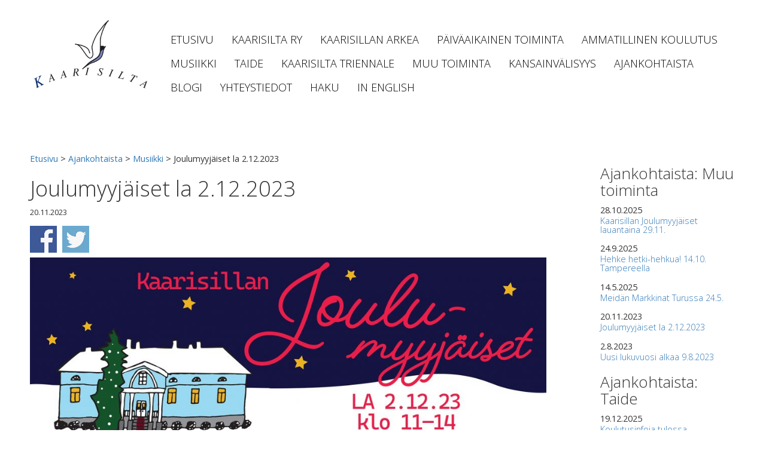

--- FILE ---
content_type: text/html; charset=UTF-8
request_url: https://www.kaarisilta.fi/joulumyyjaiset-la-2-12-2023/
body_size: 10607
content:
<!DOCTYPE html>
<html lang="fi">
<head>
<meta charset="UTF-8">
<meta name="viewport" content="width=device-width, initial-scale=1">
<meta name='robots' content='index, follow, max-image-preview:large, max-snippet:-1, max-video-preview:-1' />

	<!-- This site is optimized with the Yoast SEO plugin v17.9 - https://yoast.com/wordpress/plugins/seo/ -->
	<title>Joulumyyjäiset la 2.12.2023 - Kaarisilta ry toimintakeskus</title>
	<meta name="description" content="Kaarisillan perinteiset ja tunnelmalliset joulumyyjäiset sekä yhteislaulutilaisuudet on lauantaina 2.12. Villähteellä." />
	<link rel="canonical" href="https://www.kaarisilta.fi/joulumyyjaiset-la-2-12-2023/" />
	<meta property="og:locale" content="fi_FI" />
	<meta property="og:type" content="article" />
	<meta property="og:title" content="Joulumyyjäiset la 2.12.2023 - Kaarisilta ry toimintakeskus" />
	<meta property="og:description" content="Kaarisillan perinteiset ja tunnelmalliset joulumyyjäiset sekä yhteislaulutilaisuudet on lauantaina 2.12. Villähteellä." />
	<meta property="og:url" content="https://www.kaarisilta.fi/joulumyyjaiset-la-2-12-2023/" />
	<meta property="og:site_name" content="Kaarisilta ry toimintakeskus" />
	<meta property="article:published_time" content="2023-11-20T12:44:14+00:00" />
	<meta property="article:modified_time" content="2023-11-20T12:44:15+00:00" />
	<meta property="og:image" content="https://www.kaarisilta.fi/wp-content/uploads/2023/11/insta_23.jpg" />
	<meta property="og:image:width" content="1181" />
	<meta property="og:image:height" content="1181" />
	<meta property="og:image:type" content="image/jpeg" />
	<meta name="twitter:card" content="summary" />
	<meta name="twitter:label1" content="Kirjoittanut" />
	<meta name="twitter:data1" content="Mira Valkonen" />
	<meta name="twitter:label2" content="Arvioitu lukuaika" />
	<meta name="twitter:data2" content="1 minuutti" />
	<script type="application/ld+json" class="yoast-schema-graph">{"@context":"https://schema.org","@graph":[{"@type":"WebSite","@id":"https://www.kaarisilta.fi/#website","url":"https://www.kaarisilta.fi/","name":"Kaarisilta ry toimintakeskus","description":"","potentialAction":[{"@type":"SearchAction","target":{"@type":"EntryPoint","urlTemplate":"https://www.kaarisilta.fi/?s={search_term_string}"},"query-input":"required name=search_term_string"}],"inLanguage":"fi"},{"@type":"ImageObject","@id":"https://www.kaarisilta.fi/joulumyyjaiset-la-2-12-2023/#primaryimage","inLanguage":"fi","url":"https://www.kaarisilta.fi/wp-content/uploads/2023/11/insta_23.jpg","contentUrl":"https://www.kaarisilta.fi/wp-content/uploads/2023/11/insta_23.jpg","width":1181,"height":1181},{"@type":"WebPage","@id":"https://www.kaarisilta.fi/joulumyyjaiset-la-2-12-2023/#webpage","url":"https://www.kaarisilta.fi/joulumyyjaiset-la-2-12-2023/","name":"Joulumyyj\u00e4iset la 2.12.2023 - Kaarisilta ry toimintakeskus","isPartOf":{"@id":"https://www.kaarisilta.fi/#website"},"primaryImageOfPage":{"@id":"https://www.kaarisilta.fi/joulumyyjaiset-la-2-12-2023/#primaryimage"},"datePublished":"2023-11-20T12:44:14+00:00","dateModified":"2023-11-20T12:44:15+00:00","author":{"@id":"https://www.kaarisilta.fi/#/schema/person/70b65b4344d089e098d15976b7606621"},"description":"Kaarisillan perinteiset ja tunnelmalliset joulumyyj\u00e4iset sek\u00e4 yhteislaulutilaisuudet on lauantaina 2.12. Vill\u00e4hteell\u00e4.","breadcrumb":{"@id":"https://www.kaarisilta.fi/joulumyyjaiset-la-2-12-2023/#breadcrumb"},"inLanguage":"fi","potentialAction":[{"@type":"ReadAction","target":["https://www.kaarisilta.fi/joulumyyjaiset-la-2-12-2023/"]}]},{"@type":"BreadcrumbList","@id":"https://www.kaarisilta.fi/joulumyyjaiset-la-2-12-2023/#breadcrumb","itemListElement":[{"@type":"ListItem","position":1,"name":"Etusivu","item":"https://www.kaarisilta.fi/"},{"@type":"ListItem","position":2,"name":"Joulumyyj\u00e4iset la 2.12.2023"}]},{"@type":"Person","@id":"https://www.kaarisilta.fi/#/schema/person/70b65b4344d089e098d15976b7606621","name":"Mira Valkonen","image":{"@type":"ImageObject","@id":"https://www.kaarisilta.fi/#personlogo","inLanguage":"fi","url":"https://secure.gravatar.com/avatar/a774d5ee81a4b32d50c9a095e0c9d37a?s=96&d=mm&r=g","contentUrl":"https://secure.gravatar.com/avatar/a774d5ee81a4b32d50c9a095e0c9d37a?s=96&d=mm&r=g","caption":"Mira Valkonen"}}]}</script>
	<!-- / Yoast SEO plugin. -->


<link rel='dns-prefetch' href='//s.w.org' />
<link rel="alternate" type="application/rss+xml" title="Kaarisilta ry toimintakeskus &raquo; syöte" href="https://www.kaarisilta.fi/feed/" />
<link rel="alternate" type="application/rss+xml" title="Kaarisilta ry toimintakeskus &raquo; kommenttien syöte" href="https://www.kaarisilta.fi/comments/feed/" />
		<!-- This site uses the Google Analytics by MonsterInsights plugin v9.11.1 - Using Analytics tracking - https://www.monsterinsights.com/ -->
		<!-- Note: MonsterInsights is not currently configured on this site. The site owner needs to authenticate with Google Analytics in the MonsterInsights settings panel. -->
					<!-- No tracking code set -->
				<!-- / Google Analytics by MonsterInsights -->
		<script type="text/javascript">
window._wpemojiSettings = {"baseUrl":"https:\/\/s.w.org\/images\/core\/emoji\/13.1.0\/72x72\/","ext":".png","svgUrl":"https:\/\/s.w.org\/images\/core\/emoji\/13.1.0\/svg\/","svgExt":".svg","source":{"concatemoji":"https:\/\/www.kaarisilta.fi\/wp-includes\/js\/wp-emoji-release.min.js?ver=5.9.12"}};
/*! This file is auto-generated */
!function(e,a,t){var n,r,o,i=a.createElement("canvas"),p=i.getContext&&i.getContext("2d");function s(e,t){var a=String.fromCharCode;p.clearRect(0,0,i.width,i.height),p.fillText(a.apply(this,e),0,0);e=i.toDataURL();return p.clearRect(0,0,i.width,i.height),p.fillText(a.apply(this,t),0,0),e===i.toDataURL()}function c(e){var t=a.createElement("script");t.src=e,t.defer=t.type="text/javascript",a.getElementsByTagName("head")[0].appendChild(t)}for(o=Array("flag","emoji"),t.supports={everything:!0,everythingExceptFlag:!0},r=0;r<o.length;r++)t.supports[o[r]]=function(e){if(!p||!p.fillText)return!1;switch(p.textBaseline="top",p.font="600 32px Arial",e){case"flag":return s([127987,65039,8205,9895,65039],[127987,65039,8203,9895,65039])?!1:!s([55356,56826,55356,56819],[55356,56826,8203,55356,56819])&&!s([55356,57332,56128,56423,56128,56418,56128,56421,56128,56430,56128,56423,56128,56447],[55356,57332,8203,56128,56423,8203,56128,56418,8203,56128,56421,8203,56128,56430,8203,56128,56423,8203,56128,56447]);case"emoji":return!s([10084,65039,8205,55357,56613],[10084,65039,8203,55357,56613])}return!1}(o[r]),t.supports.everything=t.supports.everything&&t.supports[o[r]],"flag"!==o[r]&&(t.supports.everythingExceptFlag=t.supports.everythingExceptFlag&&t.supports[o[r]]);t.supports.everythingExceptFlag=t.supports.everythingExceptFlag&&!t.supports.flag,t.DOMReady=!1,t.readyCallback=function(){t.DOMReady=!0},t.supports.everything||(n=function(){t.readyCallback()},a.addEventListener?(a.addEventListener("DOMContentLoaded",n,!1),e.addEventListener("load",n,!1)):(e.attachEvent("onload",n),a.attachEvent("onreadystatechange",function(){"complete"===a.readyState&&t.readyCallback()})),(n=t.source||{}).concatemoji?c(n.concatemoji):n.wpemoji&&n.twemoji&&(c(n.twemoji),c(n.wpemoji)))}(window,document,window._wpemojiSettings);
</script>
<style type="text/css">
img.wp-smiley,
img.emoji {
	display: inline !important;
	border: none !important;
	box-shadow: none !important;
	height: 1em !important;
	width: 1em !important;
	margin: 0 0.07em !important;
	vertical-align: -0.1em !important;
	background: none !important;
	padding: 0 !important;
}
</style>
	<link rel='stylesheet' id='mediaelement-css'  href='https://www.kaarisilta.fi/wp-includes/js/mediaelement/mediaelementplayer-legacy.min.css?ver=4.2.16' type='text/css' media='all' />
<link rel='stylesheet' id='wp-mediaelement-css'  href='https://www.kaarisilta.fi/wp-includes/js/mediaelement/wp-mediaelement.min.css?ver=5.9.12' type='text/css' media='all' />
<link rel='stylesheet' id='wp-block-library-css'  href='https://www.kaarisilta.fi/wp-includes/css/dist/block-library/style.min.css?ver=5.9.12' type='text/css' media='all' />
<style id='global-styles-inline-css' type='text/css'>
body{--wp--preset--color--black: #000000;--wp--preset--color--cyan-bluish-gray: #abb8c3;--wp--preset--color--white: #ffffff;--wp--preset--color--pale-pink: #f78da7;--wp--preset--color--vivid-red: #cf2e2e;--wp--preset--color--luminous-vivid-orange: #ff6900;--wp--preset--color--luminous-vivid-amber: #fcb900;--wp--preset--color--light-green-cyan: #7bdcb5;--wp--preset--color--vivid-green-cyan: #00d084;--wp--preset--color--pale-cyan-blue: #8ed1fc;--wp--preset--color--vivid-cyan-blue: #0693e3;--wp--preset--color--vivid-purple: #9b51e0;--wp--preset--gradient--vivid-cyan-blue-to-vivid-purple: linear-gradient(135deg,rgba(6,147,227,1) 0%,rgb(155,81,224) 100%);--wp--preset--gradient--light-green-cyan-to-vivid-green-cyan: linear-gradient(135deg,rgb(122,220,180) 0%,rgb(0,208,130) 100%);--wp--preset--gradient--luminous-vivid-amber-to-luminous-vivid-orange: linear-gradient(135deg,rgba(252,185,0,1) 0%,rgba(255,105,0,1) 100%);--wp--preset--gradient--luminous-vivid-orange-to-vivid-red: linear-gradient(135deg,rgba(255,105,0,1) 0%,rgb(207,46,46) 100%);--wp--preset--gradient--very-light-gray-to-cyan-bluish-gray: linear-gradient(135deg,rgb(238,238,238) 0%,rgb(169,184,195) 100%);--wp--preset--gradient--cool-to-warm-spectrum: linear-gradient(135deg,rgb(74,234,220) 0%,rgb(151,120,209) 20%,rgb(207,42,186) 40%,rgb(238,44,130) 60%,rgb(251,105,98) 80%,rgb(254,248,76) 100%);--wp--preset--gradient--blush-light-purple: linear-gradient(135deg,rgb(255,206,236) 0%,rgb(152,150,240) 100%);--wp--preset--gradient--blush-bordeaux: linear-gradient(135deg,rgb(254,205,165) 0%,rgb(254,45,45) 50%,rgb(107,0,62) 100%);--wp--preset--gradient--luminous-dusk: linear-gradient(135deg,rgb(255,203,112) 0%,rgb(199,81,192) 50%,rgb(65,88,208) 100%);--wp--preset--gradient--pale-ocean: linear-gradient(135deg,rgb(255,245,203) 0%,rgb(182,227,212) 50%,rgb(51,167,181) 100%);--wp--preset--gradient--electric-grass: linear-gradient(135deg,rgb(202,248,128) 0%,rgb(113,206,126) 100%);--wp--preset--gradient--midnight: linear-gradient(135deg,rgb(2,3,129) 0%,rgb(40,116,252) 100%);--wp--preset--duotone--dark-grayscale: url('#wp-duotone-dark-grayscale');--wp--preset--duotone--grayscale: url('#wp-duotone-grayscale');--wp--preset--duotone--purple-yellow: url('#wp-duotone-purple-yellow');--wp--preset--duotone--blue-red: url('#wp-duotone-blue-red');--wp--preset--duotone--midnight: url('#wp-duotone-midnight');--wp--preset--duotone--magenta-yellow: url('#wp-duotone-magenta-yellow');--wp--preset--duotone--purple-green: url('#wp-duotone-purple-green');--wp--preset--duotone--blue-orange: url('#wp-duotone-blue-orange');--wp--preset--font-size--small: 13px;--wp--preset--font-size--medium: 20px;--wp--preset--font-size--large: 36px;--wp--preset--font-size--x-large: 42px;}.has-black-color{color: var(--wp--preset--color--black) !important;}.has-cyan-bluish-gray-color{color: var(--wp--preset--color--cyan-bluish-gray) !important;}.has-white-color{color: var(--wp--preset--color--white) !important;}.has-pale-pink-color{color: var(--wp--preset--color--pale-pink) !important;}.has-vivid-red-color{color: var(--wp--preset--color--vivid-red) !important;}.has-luminous-vivid-orange-color{color: var(--wp--preset--color--luminous-vivid-orange) !important;}.has-luminous-vivid-amber-color{color: var(--wp--preset--color--luminous-vivid-amber) !important;}.has-light-green-cyan-color{color: var(--wp--preset--color--light-green-cyan) !important;}.has-vivid-green-cyan-color{color: var(--wp--preset--color--vivid-green-cyan) !important;}.has-pale-cyan-blue-color{color: var(--wp--preset--color--pale-cyan-blue) !important;}.has-vivid-cyan-blue-color{color: var(--wp--preset--color--vivid-cyan-blue) !important;}.has-vivid-purple-color{color: var(--wp--preset--color--vivid-purple) !important;}.has-black-background-color{background-color: var(--wp--preset--color--black) !important;}.has-cyan-bluish-gray-background-color{background-color: var(--wp--preset--color--cyan-bluish-gray) !important;}.has-white-background-color{background-color: var(--wp--preset--color--white) !important;}.has-pale-pink-background-color{background-color: var(--wp--preset--color--pale-pink) !important;}.has-vivid-red-background-color{background-color: var(--wp--preset--color--vivid-red) !important;}.has-luminous-vivid-orange-background-color{background-color: var(--wp--preset--color--luminous-vivid-orange) !important;}.has-luminous-vivid-amber-background-color{background-color: var(--wp--preset--color--luminous-vivid-amber) !important;}.has-light-green-cyan-background-color{background-color: var(--wp--preset--color--light-green-cyan) !important;}.has-vivid-green-cyan-background-color{background-color: var(--wp--preset--color--vivid-green-cyan) !important;}.has-pale-cyan-blue-background-color{background-color: var(--wp--preset--color--pale-cyan-blue) !important;}.has-vivid-cyan-blue-background-color{background-color: var(--wp--preset--color--vivid-cyan-blue) !important;}.has-vivid-purple-background-color{background-color: var(--wp--preset--color--vivid-purple) !important;}.has-black-border-color{border-color: var(--wp--preset--color--black) !important;}.has-cyan-bluish-gray-border-color{border-color: var(--wp--preset--color--cyan-bluish-gray) !important;}.has-white-border-color{border-color: var(--wp--preset--color--white) !important;}.has-pale-pink-border-color{border-color: var(--wp--preset--color--pale-pink) !important;}.has-vivid-red-border-color{border-color: var(--wp--preset--color--vivid-red) !important;}.has-luminous-vivid-orange-border-color{border-color: var(--wp--preset--color--luminous-vivid-orange) !important;}.has-luminous-vivid-amber-border-color{border-color: var(--wp--preset--color--luminous-vivid-amber) !important;}.has-light-green-cyan-border-color{border-color: var(--wp--preset--color--light-green-cyan) !important;}.has-vivid-green-cyan-border-color{border-color: var(--wp--preset--color--vivid-green-cyan) !important;}.has-pale-cyan-blue-border-color{border-color: var(--wp--preset--color--pale-cyan-blue) !important;}.has-vivid-cyan-blue-border-color{border-color: var(--wp--preset--color--vivid-cyan-blue) !important;}.has-vivid-purple-border-color{border-color: var(--wp--preset--color--vivid-purple) !important;}.has-vivid-cyan-blue-to-vivid-purple-gradient-background{background: var(--wp--preset--gradient--vivid-cyan-blue-to-vivid-purple) !important;}.has-light-green-cyan-to-vivid-green-cyan-gradient-background{background: var(--wp--preset--gradient--light-green-cyan-to-vivid-green-cyan) !important;}.has-luminous-vivid-amber-to-luminous-vivid-orange-gradient-background{background: var(--wp--preset--gradient--luminous-vivid-amber-to-luminous-vivid-orange) !important;}.has-luminous-vivid-orange-to-vivid-red-gradient-background{background: var(--wp--preset--gradient--luminous-vivid-orange-to-vivid-red) !important;}.has-very-light-gray-to-cyan-bluish-gray-gradient-background{background: var(--wp--preset--gradient--very-light-gray-to-cyan-bluish-gray) !important;}.has-cool-to-warm-spectrum-gradient-background{background: var(--wp--preset--gradient--cool-to-warm-spectrum) !important;}.has-blush-light-purple-gradient-background{background: var(--wp--preset--gradient--blush-light-purple) !important;}.has-blush-bordeaux-gradient-background{background: var(--wp--preset--gradient--blush-bordeaux) !important;}.has-luminous-dusk-gradient-background{background: var(--wp--preset--gradient--luminous-dusk) !important;}.has-pale-ocean-gradient-background{background: var(--wp--preset--gradient--pale-ocean) !important;}.has-electric-grass-gradient-background{background: var(--wp--preset--gradient--electric-grass) !important;}.has-midnight-gradient-background{background: var(--wp--preset--gradient--midnight) !important;}.has-small-font-size{font-size: var(--wp--preset--font-size--small) !important;}.has-medium-font-size{font-size: var(--wp--preset--font-size--medium) !important;}.has-large-font-size{font-size: var(--wp--preset--font-size--large) !important;}.has-x-large-font-size{font-size: var(--wp--preset--font-size--x-large) !important;}
</style>
<link rel='stylesheet' id='widgetopts-styles-css'  href='https://www.kaarisilta.fi/wp-content/plugins/widget-options/assets/css/widget-options.css' type='text/css' media='all' />
<link rel='stylesheet' id='kaarisilta-bs-css'  href='https://www.kaarisilta.fi/wp-content/themes/kaarisilta/css/bs/css/bootstrap.min.css?ver=1.9' type='text/css' media='all' />
<link rel='stylesheet' id='kaarisilta-css-css'  href='https://www.kaarisilta.fi/wp-content/themes/kaarisilta/css/site.css?ver=1.9' type='text/css' media='all' />
<link rel='stylesheet' id='wp-social-sharing-css'  href='https://www.kaarisilta.fi/wp-content/plugins/wp-social-sharing/static/socialshare.css?ver=1.6' type='text/css' media='all' />
<script type='text/javascript' src='https://www.kaarisilta.fi/wp-includes/js/jquery/jquery.min.js?ver=3.6.0' id='jquery-core-js'></script>
<script type='text/javascript' src='https://www.kaarisilta.fi/wp-includes/js/jquery/jquery-migrate.min.js?ver=3.3.2' id='jquery-migrate-js'></script>
<link rel="https://api.w.org/" href="https://www.kaarisilta.fi/wp-json/" /><link rel="alternate" type="application/json" href="https://www.kaarisilta.fi/wp-json/wp/v2/posts/4165" /><link rel="EditURI" type="application/rsd+xml" title="RSD" href="https://www.kaarisilta.fi/xmlrpc.php?rsd" />
<link rel="wlwmanifest" type="application/wlwmanifest+xml" href="https://www.kaarisilta.fi/wp-includes/wlwmanifest.xml" /> 

<link rel='shortlink' href='https://www.kaarisilta.fi/?p=4165' />
<link rel="alternate" type="application/json+oembed" href="https://www.kaarisilta.fi/wp-json/oembed/1.0/embed?url=https%3A%2F%2Fwww.kaarisilta.fi%2Fjoulumyyjaiset-la-2-12-2023%2F" />
<link rel="alternate" type="text/xml+oembed" href="https://www.kaarisilta.fi/wp-json/oembed/1.0/embed?url=https%3A%2F%2Fwww.kaarisilta.fi%2Fjoulumyyjaiset-la-2-12-2023%2F&#038;format=xml" />
		<style type="text/css" id="wp-custom-css">
			#gform_6 .gfield_label {
	text-transform: uppercase;
}
#gform_6 .gsection_title {
	text-transform: uppercase;
}
#gform_submit_button_6 {
	padding: .5em;
	font-size: 1.5rem;
}
#gform_6 .gform_fileupload_rules {
	display: none;
}

#gform_7 .gfield_label {
	text-transform: uppercase;
}
#gform_7 .gsection_title {
	text-transform: uppercase;
}
#gform_submit_button_7 {
	padding: .5em;
	font-size: 1.5rem;
}
#gform_7 .gform_fileupload_rules {
	display: none;
}
.page-id-3568 .gform_required_legend {
	display: none;
}		</style>
		<link href="https://fonts.googleapis.com/css?family=Open+Sans:300,400,700,800" rel="stylesheet">
<link href="https://maxcdn.bootstrapcdn.com/font-awesome/4.7.0/css/font-awesome.min.css" rel="stylesheet" integrity="sha384-wvfXpqpZZVQGK6TAh5PVlGOfQNHSoD2xbE+QkPxCAFlNEevoEH3Sl0sibVcOQVnN" crossorigin="anonymous">
<style>
   
   
</style>
	
	<!-- Facebook Pixel Code -->
<script>
!function(f,b,e,v,n,t,s)
{if(f.fbq)return;n=f.fbq=function(){n.callMethod?
n.callMethod.apply(n,arguments):n.queue.push(arguments)};
if(!f._fbq)f._fbq=n;n.push=n;n.loaded=!0;n.version='2.0';
n.queue=[];t=b.createElement(e);t.async=!0;
t.src=v;s=b.getElementsByTagName(e)[0];
s.parentNode.insertBefore(t,s)}(window,document,'script',
'https://connect.facebook.net/en_US/fbevents.js');
 fbq('init', '880763949900231'); 
fbq('track', 'PageView');
</script>
<noscript>
 <img height="1" width="1" 
src="https://www.facebook.com/tr?id=880763949900231&ev=PageView
&noscript=1"/>
</noscript>
<!-- End Facebook Pixel Code -->
</head>
 
<body data-rsssl=1 class="post-template-default single single-post postid-4165 single-format-standard group-blog">
<div id="page" class="site">
	<a class="skip-link sr-only" href="#content">Siirry sisältöön</a>

	<header id="masthead" class="site-header" role="banner">
		<div id="setup">
			<div id="logo">
				<a href="https://www.kaarisilta.fi"><img src="https://www.kaarisilta.fi/wp-content/themes/kaarisilta/img/Kaarisilta_logo.png" alt=""></a>
			</div>

			<div id="main-navi">
				<nav id="site-navigation" class="main-navigation" role="navigation">
					 <a id="mobile-nav-toggle" class="visible-xs-block btn btn-default" href="#primary-menu" onclick="jQuery('.menu-paavalikko-container').slideToggle(); return false;">&#9776;  Valikon avaus</a>
					 
					<div class="menu-paavalikko-container"><ul id="primary-menu" class="nav"><li id="menu-item-56" class="menu-item menu-item-type-post_type menu-item-object-page menu-item-home menu-item-56"><a href="https://www.kaarisilta.fi/">Etusivu</a></li>
<li id="menu-item-30" class="menu-item menu-item-type-post_type menu-item-object-page menu-item-has-children menu-item-30"><a href="https://www.kaarisilta.fi/kaarisilta-ry/">Kaarisilta Ry</a>
<ul class="sub-menu">
	<li id="menu-item-4698" class="menu-item menu-item-type-post_type menu-item-object-page menu-item-4698"><a href="https://www.kaarisilta.fi/kaarisilta-ry/kaarisilta-yhdistys/">Liity jäseneksi</a></li>
	<li id="menu-item-4314" class="menu-item menu-item-type-post_type menu-item-object-page menu-item-4314"><a href="https://www.kaarisilta.fi/kaarisilta-ry/laskutusosoite/">Laskutusosoite</a></li>
</ul>
</li>
<li id="menu-item-3229" class="menu-item menu-item-type-post_type menu-item-object-page menu-item-has-children menu-item-3229"><a href="https://www.kaarisilta.fi/kaarisillan-arkea/">Kaarisillan arkea</a>
<ul class="sub-menu">
	<li id="menu-item-4642" class="menu-item menu-item-type-post_type menu-item-object-page menu-item-4642"><a href="https://www.kaarisilta.fi/kaarisillan-arkea/ruokalistat-2025/">Ruokailu Kaarisillassa</a></li>
</ul>
</li>
<li id="menu-item-634" class="menu-item menu-item-type-post_type menu-item-object-page menu-item-has-children menu-item-634"><a href="https://www.kaarisilta.fi/paivaaikainen-toiminta/">Päiväaikainen toiminta</a>
<ul class="sub-menu">
	<li id="menu-item-209" class="menu-item menu-item-type-post_type menu-item-object-page menu-item-209"><a href="https://www.kaarisilta.fi/paivaaikainen-toiminta/liikunta/">Liikunta</a></li>
	<li id="menu-item-211" class="menu-item menu-item-type-post_type menu-item-object-page menu-item-211"><a href="https://www.kaarisilta.fi/paivaaikainen-toiminta/musiikkitoiminta/">Musiikkitoiminta</a></li>
	<li id="menu-item-517" class="menu-item menu-item-type-post_type menu-item-object-page menu-item-517"><a href="https://www.kaarisilta.fi/paivaaikainen-toiminta/taidekasityo/">Taidekäsityö</a></li>
	<li id="menu-item-210" class="menu-item menu-item-type-post_type menu-item-object-page menu-item-210"><a href="https://www.kaarisilta.fi/paivaaikainen-toiminta/keramiikka/">Keramiikka</a></li>
	<li id="menu-item-524" class="menu-item menu-item-type-post_type menu-item-object-page menu-item-524"><a href="https://www.kaarisilta.fi/paivaaikainen-toiminta/kuvataide/">Kuvataide</a></li>
	<li id="menu-item-4925" class="menu-item menu-item-type-post_type menu-item-object-page menu-item-4925"><a href="https://www.kaarisilta.fi/paivaaikainen-toiminta/toimintavuosi-2025-2026/">Toimintavuosi 2025-2026</a></li>
	<li id="menu-item-4663" class="menu-item menu-item-type-post_type menu-item-object-page menu-item-4663"><a href="https://www.kaarisilta.fi/omavalvontasuunnitelma/">Omavalvontasuunnitelma</a></li>
</ul>
</li>
<li id="menu-item-632" class="menu-item menu-item-type-post_type menu-item-object-page menu-item-has-children menu-item-632"><a href="https://www.kaarisilta.fi/ammatillinen-koulutus/">Ammatillinen koulutus</a>
<ul class="sub-menu">
	<li id="menu-item-3697" class="menu-item menu-item-type-post_type menu-item-object-page menu-item-3697"><a href="https://www.kaarisilta.fi/ammatillinen-koulutus/media-alan-ja-kuvallisen-ilmaisun-perustutkinto-180-osp/">Media-alan ja kuvallisen ilmaisun perustutkinto, 180 osp</a></li>
	<li id="menu-item-3689" class="menu-item menu-item-type-post_type menu-item-object-page menu-item-3689"><a href="https://www.kaarisilta.fi/ammatillinen-koulutus/musiikkialan-perustutkinto-180-osp-muusikko/">Musiikkialan perustutkinto 180 osp</a></li>
	<li id="menu-item-4062" class="menu-item menu-item-type-post_type menu-item-object-page menu-item-4062"><a href="https://www.kaarisilta.fi/ammatillinen-koulutus/tutkintokoulutukseen-valmentava-koulutus/">Tutkintokoulutukseen valmentava koulutus (TUVA)</a></li>
	<li id="menu-item-3705" class="menu-item menu-item-type-post_type menu-item-object-page menu-item-3705"><a href="https://www.kaarisilta.fi/ammatillinen-koulutus/tyohon-ja-itsenaiseen-elamaan-valmentava-koulutus-telma/">Työhön ja itsenäiseen elämään valmentava koulutus (TELMA)</a></li>
	<li id="menu-item-647" class="menu-item menu-item-type-post_type menu-item-object-page menu-item-647"><a href="https://www.kaarisilta.fi/ammatillinen-koulutus/toteutussuunnitelmat/">Toteutussuunnitelmat</a></li>
	<li id="menu-item-654" class="menu-item menu-item-type-post_type menu-item-object-page menu-item-654"><a href="https://www.kaarisilta.fi/ammatillinen-koulutus/koulutukseentutustuminen/">Koulutukseen tutustuminen</a></li>
	<li id="menu-item-4924" class="menu-item menu-item-type-post_type menu-item-object-page menu-item-4924"><a href="https://www.kaarisilta.fi/ammatillinen-koulutus/lukuvuosi-2025-2026/">Lukuvuosi 2025-2026</a></li>
</ul>
</li>
<li id="menu-item-2203" class="menu-item menu-item-type-post_type menu-item-object-page menu-item-has-children menu-item-2203"><a href="https://www.kaarisilta.fi/musiikki/">Musiikki</a>
<ul class="sub-menu">
	<li id="menu-item-2204" class="menu-item menu-item-type-post_type menu-item-object-page menu-item-2204"><a href="https://www.kaarisilta.fi/musiikki/konsertit/">Konsertit</a></li>
	<li id="menu-item-2206" class="menu-item menu-item-type-post_type menu-item-object-page menu-item-2206"><a href="https://www.kaarisilta.fi/musiikki/levytykset/">Levytykset</a></li>
	<li id="menu-item-2205" class="menu-item menu-item-type-post_type menu-item-object-page menu-item-2205"><a href="https://www.kaarisilta.fi/musiikki/laulu-ja-naytelmatoiminta/">Laulu- ja näytelmätoiminta</a></li>
</ul>
</li>
<li id="menu-item-35" class="menu-item menu-item-type-post_type menu-item-object-page menu-item-35"><a href="https://www.kaarisilta.fi/taide/">Taide</a></li>
<li id="menu-item-1793" class="menu-item menu-item-type-post_type menu-item-object-page menu-item-has-children menu-item-1793"><a href="https://www.kaarisilta.fi/kaarisilta-triennale/">Kaarisilta Triennale</a>
<ul class="sub-menu">
	<li id="menu-item-5080" class="menu-item menu-item-type-post_type menu-item-object-page menu-item-has-children menu-item-5080"><a href="https://www.kaarisilta.fi/kaarisilta-triennale-2026/">Kaarisilta Triennale 2026</a>
	<ul class="sub-menu">
		<li id="menu-item-5077" class="menu-item menu-item-type-post_type menu-item-object-page menu-item-5077"><a href="https://www.kaarisilta.fi/taiteilijahaku/">Taiteilijahaku</a></li>
	</ul>
</li>
	<li id="menu-item-5094" class="menu-item menu-item-type-post_type menu-item-object-page menu-item-has-children menu-item-5094"><a href="https://www.kaarisilta.fi/kaarisilta-triennale/kaarisilta-triennale-2026-in-english/">Kaarisilta Triennale 2026 in English</a>
	<ul class="sub-menu">
		<li id="menu-item-5106" class="menu-item menu-item-type-post_type menu-item-object-page menu-item-5106"><a href="https://www.kaarisilta.fi/open-call-for-artists/">Open Call for Artists</a></li>
	</ul>
</li>
	<li id="menu-item-3456" class="menu-item menu-item-type-post_type menu-item-object-page menu-item-has-children menu-item-3456"><a href="https://www.kaarisilta.fi/kaarisilta-triennale/kaarisilta-biennale-2023/">Kaarisilta Biennale 2023</a>
	<ul class="sub-menu">
		<li id="menu-item-3857" class="menu-item menu-item-type-post_type menu-item-object-page menu-item-3857"><a href="https://www.kaarisilta.fi/kaarisilta-triennale/kaarisilta-biennale-2023/info-2023/">Info 2023</a></li>
		<li id="menu-item-4053" class="menu-item menu-item-type-post_type menu-item-object-post menu-item-4053"><a href="https://www.kaarisilta.fi/kaarisilta-biennale-palkinto-2023/">Kaarisilta Biennale -palkinto 2023</a></li>
		<li id="menu-item-3903" class="menu-item menu-item-type-post_type menu-item-object-page menu-item-3903"><a href="https://www.kaarisilta.fi/musiikkiesitykset/">Musiikkiesitykset</a></li>
		<li id="menu-item-4034" class="menu-item menu-item-type-post_type menu-item-object-page menu-item-4034"><a href="https://www.kaarisilta.fi/kaarisilta-triennale/kaarisilta-biennale-2023/taiteilijat-artists-2023/">Taiteilijat / Artists 2023</a></li>
		<li id="menu-item-3994" class="menu-item menu-item-type-post_type menu-item-object-page menu-item-3994"><a href="https://www.kaarisilta.fi/kaarisilta-triennale/kaarisilta-biennale-2023/rakkauden-kyyhkyt-yhteisteos/">Rakkauden kyyhkyt – yhteisteos</a></li>
		<li id="menu-item-3920" class="menu-item menu-item-type-post_type menu-item-object-page menu-item-3920"><a href="https://www.kaarisilta.fi/kaarisilta-triennale/kaarisilta-biennale-2023/lehdistotiedote-2023/">Lehdistötiedote 2023</a></li>
	</ul>
</li>
	<li id="menu-item-3463" class="menu-item menu-item-type-post_type menu-item-object-page menu-item-3463"><a href="https://www.kaarisilta.fi/kaarisilta-triennale/kaarisilta-biennale-2023-in-english/">Kaarisilta Biennale 2023 in English</a></li>
	<li id="menu-item-2620" class="menu-item menu-item-type-post_type menu-item-object-page menu-item-has-children menu-item-2620"><a href="https://www.kaarisilta.fi/kaarisilta-triennale/kaarisilta-biennale-2021/">Kaarisilta Biennale 2021</a>
	<ul class="sub-menu">
		<li id="menu-item-3486" class="menu-item menu-item-type-post_type menu-item-object-page menu-item-3486"><a href="https://www.kaarisilta.fi/kaarisilta-triennale/kaarisilta-biennale-2021/nayttelykuvia-exhibition-photos/">Näyttelykuvia/Exhibition Photos 2021</a></li>
		<li id="menu-item-2696" class="menu-item menu-item-type-post_type menu-item-object-page menu-item-2696"><a href="https://www.kaarisilta.fi/kaarisilta-triennale/kaarisilta-biennale-2021/taiteilijat-2021/">Taiteilijat 2021</a></li>
		<li id="menu-item-3666" class="menu-item menu-item-type-post_type menu-item-object-page menu-item-3666"><a href="https://www.kaarisilta.fi/kaarisilta-biennale-palkinto-2021/">Kaarisilta Biennale -palkinto 2021</a></li>
		<li id="menu-item-2826" class="menu-item menu-item-type-post_type menu-item-object-page menu-item-2826"><a href="https://www.kaarisilta.fi/kaarisilta-triennale/kaarisilta-biennale-2021/info/">Info</a></li>
		<li id="menu-item-2657" class="menu-item menu-item-type-post_type menu-item-object-page menu-item-2657"><a href="https://www.kaarisilta.fi/lehdistotiedote-2021/">Lehdistötiedote 2021</a></li>
	</ul>
</li>
	<li id="menu-item-2391" class="menu-item menu-item-type-post_type menu-item-object-page menu-item-2391"><a href="https://www.kaarisilta.fi/kaarisilta-biennale-goes-green-in-2021/">Kaarisilta Biennale Goes Green 2021 – English</a></li>
	<li id="menu-item-1794" class="menu-item menu-item-type-post_type menu-item-object-page menu-item-has-children menu-item-1794"><a href="https://www.kaarisilta.fi/kaarisilta-triennale/kaarisilta-biennale-2019/">Kaarisilta Biennale 2019</a>
	<ul class="sub-menu">
		<li id="menu-item-1795" class="menu-item menu-item-type-post_type menu-item-object-page menu-item-1795"><a href="https://www.kaarisilta.fi/kaarisilta-triennale/kaarisilta-biennale-2019/kaarisilta-biennale-in-english/">Kaarisilta Biennale 2019 in English</a></li>
		<li id="menu-item-1796" class="menu-item menu-item-type-post_type menu-item-object-page menu-item-1796"><a href="https://www.kaarisilta.fi/kaarisilta-triennale/kaarisilta-biennale-2019/lehdistotiedote-kaarisilta-biennale-2019/">Lehdistötiedote Kaarisilta Biennale 2019</a></li>
	</ul>
</li>
	<li id="menu-item-1800" class="menu-item menu-item-type-post_type menu-item-object-page menu-item-1800"><a href="https://www.kaarisilta.fi/kaarisilta-triennale/kaarisilta-biennale-2017/">Kaarisilta Biennale 2017</a></li>
	<li id="menu-item-1799" class="menu-item menu-item-type-post_type menu-item-object-page menu-item-1799"><a href="https://www.kaarisilta.fi/kaarisilta-triennale/kaarisilta-biennale-2015/">Kaarisilta Biennale 2015</a></li>
	<li id="menu-item-1798" class="menu-item menu-item-type-post_type menu-item-object-page menu-item-1798"><a href="https://www.kaarisilta.fi/kaarisilta-triennale/kaarisilta-biennale-2013/">Kaarisilta Biennale 2013</a></li>
</ul>
</li>
<li id="menu-item-33" class="menu-item menu-item-type-post_type menu-item-object-page menu-item-has-children menu-item-33"><a href="https://www.kaarisilta.fi/muu-toiminta/">Muu toiminta</a>
<ul class="sub-menu">
	<li id="menu-item-720" class="menu-item menu-item-type-post_type menu-item-object-page menu-item-720"><a href="https://www.kaarisilta.fi/muu-toiminta/projektit_hankkeet/">Projektit ja hankkeet</a></li>
</ul>
</li>
<li id="menu-item-108" class="menu-item menu-item-type-post_type menu-item-object-page menu-item-108"><a href="https://www.kaarisilta.fi/kansainvalisyys/">Kansainvälisyys</a></li>
<li id="menu-item-1423" class="menu-item menu-item-type-taxonomy menu-item-object-category current-post-ancestor current-menu-parent current-post-parent menu-item-1423"><a href="https://www.kaarisilta.fi/kategoria/ajankohtaista/">Ajankohtaista</a></li>
<li id="menu-item-1425" class="menu-item menu-item-type-taxonomy menu-item-object-category menu-item-1425"><a href="https://www.kaarisilta.fi/kategoria/blogi/">Blogi</a></li>
<li id="menu-item-36" class="menu-item menu-item-type-post_type menu-item-object-page menu-item-36"><a href="https://www.kaarisilta.fi/yhteystiedot/">Yhteystiedot</a></li>
<li id="menu-item-882" class="menu-item menu-item-type-custom menu-item-object-custom menu-item-882"><a href="https://www.kaarisilta.fi/haku">Haku</a></li>
<li id="menu-item-4751" class="menu-item menu-item-type-post_type menu-item-object-page menu-item-4751"><a href="https://www.kaarisilta.fi/in-english-2/">In English</a></li>
</ul></div>				</nav><!-- #site-navigation -->
			</div>
		</div>
		
	</header><!-- #masthead -->

	<div id="content" class="site-content">
<div class="container-none" id="page-setup">
	
	<div class="row">
		<div class="col-sm-9">
		
			<div id="primary-content" class="post content-area">
				<main id="main" class="site-main" role="main">
			
			<div class="breadcrumbs" typeof="BreadcrumbList" vocab="https://schema.org/">
    <!-- Breadcrumb NavXT 7.0.2 -->
<span property="itemListElement" typeof="ListItem"><a property="item" typeof="WebPage" title="Siirry kohtaan Kaarisilta ry toimintakeskus." href="https://www.kaarisilta.fi" class="home"><span property="name">Etusivu</span></a><meta property="position" content="1"></span> &gt; <span property="itemListElement" typeof="ListItem"><a property="item" typeof="WebPage" title="Siirry Ajankohtaista kategoria-arkistoon." href="https://www.kaarisilta.fi/kategoria/ajankohtaista/" class="taxonomy category"><span property="name">Ajankohtaista</span></a><meta property="position" content="2"></span> &gt; <span property="itemListElement" typeof="ListItem"><a property="item" typeof="WebPage" title="Siirry Musiikki kategoria-arkistoon." href="https://www.kaarisilta.fi/kategoria/ajankohtaista/ajankohtaista-musiikki/" class="taxonomy category"><span property="name">Musiikki</span></a><meta property="position" content="3"></span> &gt; <span property="itemListElement" typeof="ListItem"><span property="name">Joulumyyjäiset la 2.12.2023</span><meta property="position" content="4"></span></div>
			
				
<article id="post-4165" class="post-4165 post type-post status-publish format-standard has-post-thumbnail hentry category-ajankohtaista category-ajankohtaista-musiikki category-ajankohtaista-muu-toiminta category-ajankohtaista-taide">
	<header class="entry-header">
		<h1 class="entry-title">Joulumyyjäiset la 2.12.2023</h1>		<div class="entry-meta">
			20.11.2023<span class="posted-on"></span>		</div><!-- .entry-meta -->
			</header><!-- .entry-header -->

	<div class="entry-content">
				<div class="social-sharing ss-social-sharing">
				        <a onclick="return ss_plugin_loadpopup_js(this);" rel="external nofollow" class="ss-button-facebook" href="http://www.facebook.com/sharer/sharer.php?u=https%3A%2F%2Fwww.kaarisilta.fi%2Fjoulumyyjaiset-la-2-12-2023%2F" target="_blank" >Share on Facebook</a><a onclick="return ss_plugin_loadpopup_js(this);" rel="external nofollow" class="ss-button-twitter" href="http://twitter.com/intent/tweet/?text=Joulumyyj%C3%A4iset+la+2.12.2023&url=https%3A%2F%2Fwww.kaarisilta.fi%2Fjoulumyyjaiset-la-2-12-2023%2F" target="_blank">Share on Twitter</a>	        	    </div>
	    
<figure class="wp-block-image size-large"><img width="1024" height="380" src="https://www.kaarisilta.fi/wp-content/uploads/2023/11/fb_23-1024x380.jpg" alt="" class="wp-image-4166" srcset="https://www.kaarisilta.fi/wp-content/uploads/2023/11/fb_23-1024x380.jpg 1024w, https://www.kaarisilta.fi/wp-content/uploads/2023/11/fb_23-900x334.jpg 900w, https://www.kaarisilta.fi/wp-content/uploads/2023/11/fb_23-768x285.jpg 768w, https://www.kaarisilta.fi/wp-content/uploads/2023/11/fb_23-1536x569.jpg 1536w, https://www.kaarisilta.fi/wp-content/uploads/2023/11/fb_23.jpg 1969w" sizes="(max-width: 1024px) 100vw, 1024px" /></figure>



<p>Kaarisilta pitää joulumyyjäiset Villähteellä Kaarisillan Taide- ja toimintakeskuksessa Erstan kartanolla ja Engel Makasiinilla lauantaina 2.12. klo 11–14.</p>



<p>Joulumyyjäisistä löydät käsitöitä, keramiikkaa, leivonnaisia sekä taidetta. Kartanolla on tunnelmallinen kahvila, jossa voit nauttia myös taidenäyttelystä. Kahvilasta saat uunituoreet leivonnaiset ja voit ostaa samalla herkkuja kotiin viemisiksi. Lisäksi on arpajaiset. </p>



<p>Ostosten maksu onnistuu kortin ja käteisen lisäksi MobilePaylla.</p>



<p>Myyjäispäivänä voit osallistua Engel Makasiinilla yhteislauluihin ja nauttia samalla opiskelijoiden musiikkiesityksistä. Yhteislaulutuokiot pidetään klo 11.30 ja klo 13.00.</p>



<p>Kaarisiltaan pääsee Lahden ja Nastolan suunnista niin bussilla kuin junallakin. Omalla autolla tultaessa parkkitilaa löytyy sekä kartanolta että tien toiselta puolelta Makasiinin pihalta.</p>



<p>Lämpimästi tervetuloa – täältä löytyy aitoa joulun tunnelmaa!</p>
	</div><!-- .entry-content -->

	<footer class="entry-footer">
		<span class="cat-links">Julkaistu kategoriassa  <a href="https://www.kaarisilta.fi/kategoria/ajankohtaista/" rel="category tag">Ajankohtaista</a>, <a href="https://www.kaarisilta.fi/kategoria/ajankohtaista/ajankohtaista-musiikki/" rel="category tag">Musiikki</a>, <a href="https://www.kaarisilta.fi/kategoria/ajankohtaista/ajankohtaista-muu-toiminta/" rel="category tag">Muu toiminta</a>, <a href="https://www.kaarisilta.fi/kategoria/ajankohtaista/ajankohtaista-taide/" rel="category tag">Taide</a></span>	</footer><!-- .entry-footer -->
</article><!-- #post-## -->

				</main><!-- #main -->
			</div><!-- #primary -->
		</div>
		
		<div class="col-sm-3">
			
			<div id="sidebar">
				
<aside id="secondary" class="widget-area" role="complementary">
	
	<section id="listcategorypostswidget-3" class="widget widget_listcategorypostswidget"><h2 class="widget-title">Ajankohtaista: Muu toiminta</h2><ul class="lcp_catlist"><li><span class="lcp-date">  28.10.2025</span><h3 class="lcp_post"><a href="https://www.kaarisilta.fi/kaarisillan-joulumyyjaiset-lauantaina-29-11/">Kaarisillan Joulumyyjäiset lauantaina 29.11.</a></h3> </li><li><span class="lcp-date">  24.9.2025</span><h3 class="lcp_post"><a href="https://www.kaarisilta.fi/hehke-hetki-hehkua-14-10-tampereella/">Hehke hetki-hehkua! 14.10. Tampereella</a></h3> </li><li><span class="lcp-date">  14.5.2025</span><h3 class="lcp_post"><a href="https://www.kaarisilta.fi/meidan-markkinat-turussa-24-5/">Meidän Markkinat Turussa 24.5.</a></h3> </li><li><span class="lcp-date">  20.11.2023</span><h3 class="lcp_post"><a href="https://www.kaarisilta.fi/joulumyyjaiset-la-2-12-2023/">Joulumyyjäiset la 2.12.2023</a></h3> </li><li><span class="lcp-date">  2.8.2023</span><h3 class="lcp_post"><a href="https://www.kaarisilta.fi/uusi-lukuvuosi-alkaa-9-8-2023/">Uusi lukuvuosi alkaa 9.8.2023</a></h3> </li></ul><a href="https://www.kaarisilta.fi/kategoria/ajankohtaista/ajankohtaista-muu-toiminta/"> </a></section><section id="listcategorypostswidget-11" class="widget widget_listcategorypostswidget"><h2 class="widget-title">Ajankohtaista: Taide</h2><ul class="lcp_catlist"><li><span class="lcp-date">  19.12.2025</span><h3 class="lcp_post"><a href="https://www.kaarisilta.fi/koulutusinfoja-tulossa-alkuvuodesta-2026/">Koulutusinfoja tulossa alkuvuodesta 2026</a></h3> </li><li><span class="lcp-date">  19.12.2025</span><h3 class="lcp_post"><a href="https://www.kaarisilta.fi/hyvaa-joulua-ja-onnea-vuodelle-2026/">Hyvää joulua ja Onnea vuodelle 2026!</a></h3> </li><li><span class="lcp-date">  26.11.2025</span><h3 class="lcp_post"><a href="https://www.kaarisilta.fi/kaarisillan-joulunayttely-kumppanuustalo-fellmanniassa/">Kaarisillan joulunäyttely Kumppanuustalo Fellmanniassa</a></h3> </li><li><span class="lcp-date">  20.11.2025</span><h3 class="lcp_post"><a href="https://www.kaarisilta.fi/naivismin-talvi-nayttely/">Naivismin talvi -näyttely</a></h3> </li><li><span class="lcp-date">  18.11.2025</span><h3 class="lcp_post"><a href="https://www.kaarisilta.fi/joulujuhla-ja-joululoma/">Joulujuhla ja joululoma</a></h3> </li></ul><a href="https://www.kaarisilta.fi/kategoria/ajankohtaista/"> </a></section><section id="listcategorypostswidget-10" class="widget widget_listcategorypostswidget"><h2 class="widget-title">Ajankohtaista: Musiikki</h2><ul class="lcp_catlist"><li><span class="lcp-date"></span><h3 class="lcp_post"><a href="https://www.kaarisilta.fi/lucia-paivan-joulukonsertti-pe-12-12-2025/">Lucia-päivän joulukonsertti pe 12.12.2025</a></h3> </li><li><span class="lcp-date"></span><h3 class="lcp_post"><a href="https://www.kaarisilta.fi/kaarisillan-joulumyyjaiset-lauantaina-29-11/">Kaarisillan Joulumyyjäiset lauantaina 29.11.</a></h3> </li><li><span class="lcp-date"></span><h3 class="lcp_post"><a href="https://www.kaarisilta.fi/hehke-hetki-hehkua-14-10-tampereella/">Hehke hetki-hehkua! 14.10. Tampereella</a></h3> </li><li><span class="lcp-date"></span><h3 class="lcp_post"><a href="https://www.kaarisilta.fi/kaarisillan-musiikinopiskelijat-viela-on-kesaa-jaljella-ke-27-8-2025/">Kaarisillan musiikinopiskelijat – Vielä on kesää jäljellä! / ke 27.8.2025</a></h3> </li><li><span class="lcp-date"></span><h3 class="lcp_post"><a href="https://www.kaarisilta.fi/meidan-markkinat-turussa-24-5/">Meidän Markkinat Turussa 24.5.</a></h3> </li></ul><a href="https://www.kaarisilta.fi/kategoria/ajankohtaista/ajankohtaista-musiikki/"> </a></section><section id="categories-2" class="widget widget_categories"><h2 class="widget-title">Kategoriat</h2>
			<ul>
					<li class="cat-item cat-item-3"><a href="https://www.kaarisilta.fi/kategoria/ajankohtaista/">Ajankohtaista</a>
</li>
	<li class="cat-item cat-item-6"><a href="https://www.kaarisilta.fi/kategoria/blogi/">Blogi</a>
</li>
	<li class="cat-item cat-item-7"><a href="https://www.kaarisilta.fi/kategoria/ajankohtaista/ajankohtaista-kansainvalisyys/">Kansainvälisyys</a>
</li>
	<li class="cat-item cat-item-4"><a href="https://www.kaarisilta.fi/kategoria/ajankohtaista/ajankohtaista-koulutus/">Koulutus</a>
</li>
	<li class="cat-item cat-item-8"><a href="https://www.kaarisilta.fi/kategoria/ajankohtaista/ajankohtaista-musiikki/">Musiikki</a>
</li>
	<li class="cat-item cat-item-5"><a href="https://www.kaarisilta.fi/kategoria/ajankohtaista/ajankohtaista-muu-toiminta/">Muu toiminta</a>
</li>
	<li class="cat-item cat-item-9"><a href="https://www.kaarisilta.fi/kategoria/ajankohtaista/ajankohtaista-taide/">Taide</a>
</li>
	<li class="cat-item cat-item-1"><a href="https://www.kaarisilta.fi/kategoria/yleinen/">Yleinen</a>
</li>
			</ul>

			</section></aside><!-- #secondary -->
			</div>
			
		</div>

	</div><!-- row -->
 </div><!-- / container -->			


	</div><!-- #content -->

	<footer id="main-footer" class="site-footer" role="contentinfo">
		
		<div class="row">
			<div class="col-sm-3"><section id="black-studio-tinymce-5" class="fp-box widget widget_black_studio_tinymce"><h3 class="title">Kaarisilta ry</h3><div class="textwidget"><p>Villähteentie 458<br />
15540 VILLÄHDE<br />
Puh. 03-876 610<br />
<a href="http://dev.kaarisilta.fi/yhteystiedot/">» Ajo-ohje</a></p>
</div></section></div>
			<div class="col-sm-3"><section id="black-studio-tinymce-6" class="fp-box widget widget_black_studio_tinymce"><h3 class="title">Medialle</h3><div class="textwidget"><p>Kaarisilta lyhyesti:</p>
<p><a href="https://www.kaarisilta.fi/wp-content/uploads/2020/03/kaarisilta_lyhyesti_03_2020.docx" rel="noopener">WORD</a> / <a href="https://www.kaarisilta.fi/wp-content/uploads/2020/03/kaarisilta_lyhyesti_03_2020.pdf" rel="noopener">PDF</a></p>
</div></section></div>
			<div class="col-sm-3"><section id="text-6" class="fp-box widget widget_text"><h3 class="title">Kaarisilta Somessa</h3>			<div class="textwidget"><a target="_blank" href="https://www.facebook.com/Kaarisilta-ry-325825857780589/" rel="noopener"><i class="fa fa-facebook-square"></i> Facebook</a><br> 
<a target="_blank" href="https://www.instagram.com/kaarisilta_ry" rel="noopener"><i class="fa fa-instagram"></i> Instagram</a></div>
		</section></div>
			<div class="col-sm-3"><section id="black-studio-tinymce-8" class="fp-box widget widget_black_studio_tinymce"><h3 class="title">Tutustu myös</h3><div class="textwidget"><p>&nbsp;</p>
<p>&nbsp;</p>
<p><a href="http://kaarisilta-studio.fi/" target="_blank" rel="noopener"><img class="alignnone wp-image-2134" src="https://www.kaarisilta.fi/wp-content/uploads/2020/03/kaarisilta-studio_logo.jpg" alt="" width="194" height="56" /></a></p>
<p>&nbsp;</p>
<p><a href="https://www.youtube.com/channel/UCJiDXijFHmI6TKhhEkVVkTQ/" target="_blank" rel="noopener"><img class="alignnone wp-image-2172" src="https://www.kaarisilta.fi/wp-content/uploads/2020/04/yt_logo_rgb_light.png" alt="" width="196" height="44" /></a></p>
<p>&nbsp;</p>
<p><a href="https://www.salpaus.fi/koulutusesittely/ammatillinen-koulutus-erityisopetuksena/" target="_blank" rel="noopener"><img class=" wp-image-2510" src="https://www.kaarisilta.fi/wp-content/uploads/2021/02/salpaus-logo-alateksti-rgb-oranssi72.jpg" alt="" width="195" height="69" /></a></p>
<p><!--more--></p>
</div></section></div>
			
			
		</div>
		
	</footer>
</div><!-- #page -->

<script type='text/javascript' id='mediaelement-core-js-before'>
var mejsL10n = {"language":"fi","strings":{"mejs.download-file":"Lataa tiedosto","mejs.install-flash":"Selaimessari ei ole Flash- toisto-ohjelmaa k\u00e4yt\u00f6ss\u00e4 tai asennettuna. Ota Flash-lis\u00e4osa k\u00e4ytt\u00f6\u00f6n tai lataa viimeinen versio Adoben palvelusta https:\/\/get.adobe.com\/flashplayer\/","mejs.fullscreen":"Kokon\u00e4yt\u00f6n tila","mejs.play":"Toista","mejs.pause":"Pys\u00e4yt\u00e4","mejs.time-slider":"Ajan liukus\u00e4\u00e4din","mejs.time-help-text":"Nuolin\u00e4pp\u00e4imill\u00e4 vasemmalle ja oikealle siirryt yhden sekunnin, nuolin\u00e4pp\u00e4imill\u00e4 yl\u00f6s ja alas kymmenen sekuntia.","mejs.live-broadcast":"Live-l\u00e4hetys","mejs.volume-help-text":"Nuolin\u00e4pp\u00e4imill\u00e4 yl\u00f6s ja alas s\u00e4\u00e4d\u00e4t \u00e4\u00e4nenvoimakkuutta suuremmaksi ja pienemm\u00e4ksi.","mejs.unmute":"\u00c4\u00e4ni p\u00e4\u00e4lle","mejs.mute":"Hiljenn\u00e4","mejs.volume-slider":"\u00c4\u00e4nenvoimakkuuden liukus\u00e4\u00e4din","mejs.video-player":"Videotoistin","mejs.audio-player":"\u00c4\u00e4nitoistin","mejs.captions-subtitles":"Tekstitys","mejs.captions-chapters":"Siirry sekunti taaksep\u00e4in","mejs.none":"Ei mit\u00e4\u00e4n","mejs.afrikaans":"afrikaans","mejs.albanian":"albania","mejs.arabic":"arabia","mejs.belarusian":"valkoven\u00e4j\u00e4","mejs.bulgarian":"bulgaria","mejs.catalan":"katalaani","mejs.chinese":"kiina","mejs.chinese-simplified":"kiina (yksinkertaistettu)","mejs.chinese-traditional":"kiina (perinteinen)","mejs.croatian":"kroatia","mejs.czech":"t\u0161ekki","mejs.danish":"tanska","mejs.dutch":"hollanti","mejs.english":"englanti","mejs.estonian":"viro","mejs.filipino":"filipino","mejs.finnish":"suomi","mejs.french":"ranska","mejs.galician":"galicia","mejs.german":"saksa","mejs.greek":"kreikka","mejs.haitian-creole":"haitin kreoli","mejs.hebrew":"heprea","mejs.hindi":"hindi","mejs.hungarian":"unkari","mejs.icelandic":"islanti","mejs.indonesian":"indonesia","mejs.irish":"iiri","mejs.italian":"italia","mejs.japanese":"japani","mejs.korean":"korea","mejs.latvian":"latvia","mejs.lithuanian":"liettua","mejs.macedonian":"makedonia","mejs.malay":"malaiji","mejs.maltese":"malta","mejs.norwegian":"norja","mejs.persian":"persia","mejs.polish":"puola","mejs.portuguese":"portugali","mejs.romanian":"romania","mejs.russian":"ven\u00e4j\u00e4","mejs.serbian":"serbia","mejs.slovak":"slovakki","mejs.slovenian":"slovenia","mejs.spanish":"espanja","mejs.swahili":"swahili","mejs.swedish":"ruotsi","mejs.tagalog":"tagalog","mejs.thai":"thai","mejs.turkish":"turkki","mejs.ukrainian":"ukraina","mejs.vietnamese":"vietnam","mejs.welsh":"kymri","mejs.yiddish":"jiddish"}};
</script>
<script type='text/javascript' src='https://www.kaarisilta.fi/wp-includes/js/mediaelement/mediaelement-and-player.min.js?ver=4.2.16' id='mediaelement-core-js'></script>
<script type='text/javascript' src='https://www.kaarisilta.fi/wp-includes/js/mediaelement/mediaelement-migrate.min.js?ver=5.9.12' id='mediaelement-migrate-js'></script>
<script type='text/javascript' id='mediaelement-js-extra'>
/* <![CDATA[ */
var _wpmejsSettings = {"pluginPath":"\/wp-includes\/js\/mediaelement\/","classPrefix":"mejs-","stretching":"responsive"};
/* ]]> */
</script>
<script type='text/javascript' src='https://www.kaarisilta.fi/wp-includes/js/mediaelement/wp-mediaelement.min.js?ver=5.9.12' id='wp-mediaelement-js'></script>
<script type='text/javascript' src='https://www.kaarisilta.fi/wp-content/themes/kaarisilta/css/bs/js/bootstrap.min.js?ver=1.9' id='kaarisilta-bootstrap-js'></script>
<script type='text/javascript' src='https://www.kaarisilta.fi/wp-content/themes/kaarisilta/js/site.js?ver=1.9' id='kaarisilta-basic-js-js'></script>
<script type='text/javascript' src='https://www.kaarisilta.fi/wp-content/plugins/wp-social-sharing/static/socialshare.js?ver=1.6' id='wp-social-sharing-js'></script>

</body>
</html>


--- FILE ---
content_type: text/css
request_url: https://www.kaarisilta.fi/wp-content/themes/kaarisilta/css/site.css?ver=1.9
body_size: 1322
content:
img {
  max-width: 100%;
  height: auto; }

html {
  font-size: 90%; }

#menu-item-207 {
  display: none; }

body {
  background: #fff;
  font-family: 'Open Sans', sans-serif;
  font-size: 1em;
  line-height: 1.4em; }

.h1, .h2, .h3, h1, h2, h3 {
  font-weight: 300; }

h1, .h1 {
  font-size: 2.5em; }

h2, .h2 {
  font-size: 1.8em; }

h3, .h3 {
  font-size: 1.4em; }

h4, .h5 {
  font-size: 1em; }

#page {
  max-width: 1280px;
  margin: 0 auto; }
  @media (min-width: 768px) {
    #page {
      padding: 0 20px; } }

#masthead {
  padding: 30px;
  background: #fff;
  position: relative; }
  #masthead #mobile-nav-toggle {
    position: absolute;
    right: 30px;
    top: 30px; }
  #masthead ul ul {
    display: none; }
  #masthead #logo {
    width: 150px; }
    #masthead #logo img {
      width: 100%; }
  @media (max-width: 767px) {
    #masthead .menu-paavalikko-container {
      border: 1px solid #bfbfbf;
      padding: 10px;
      margin-top: 10px; }
    #masthead .menu-paavalikko-container {
      display: none; } }
  @media (min-width: 768px) {
    #masthead #setup {
      display: table;
      width: 100%; }
      #masthead #setup > * {
        display: table-cell; }
      #masthead #setup #logo {
        width: 200px; }
        #masthead #setup #logo img {
          width: 100%; }
      #masthead #setup #main-navi {
        vertical-align: bottom;
        padding-left: 20px; }
        #masthead #setup #main-navi li {
          float: left; }
        #masthead #setup #main-navi ul {
          float: right; }
          #masthead #setup #main-navi ul ul {
            display: none; } }

#primary-menu-sublevels {
  list-style: none;
  padding: 0;
  margin: 0; }
  #primary-menu-sublevels li {
    margin-bottom: 20px; }
    #primary-menu-sublevels li a {
      font-weight: 400;
      color: #1eb4e1;
      font-size: 18px;
      text-transform: uppercase; }
    #primary-menu-sublevels li.current_page_item a {
      font-weight: bold; }
    #primary-menu-sublevels li:last-child {
      margin-bottom: 0; }

#main-footer {
  padding: 30px;
  background: #fff;
  margin-top: 30px;
  margin-bottom: 30px; }
  #main-footer .title {
    text-transform: uppercase;
    font-size: 22px;
    font-weight: 300;
    margin-bottom: 10px; }

#primary-menu {
  text-transform: uppercase; }
  #primary-menu a {
    color: #000;
    font-weight: 300;
    font-size: 18px; }
  #primary-menu .menu-item.current-menu-item a {
    font-weight: 400;
    color: #1eb4e1; }

#page-setup {
  margin-top: 30px; }

#primary-content {
  padding: 30px;
  background: #fff; }

#sidebar {
  padding: 30px;
  background: #fff; }

#slideshow {
  text-align: center; }

#frontpage-content {
  padding: 30px;
  background: #fff; }

#lift-off {
  margin-top: 30px;
  padding: 30px;
  background: #fff; }
  #lift-off h2 {
    margin-bottom: 30px; }

#frontpage-content .entry-title {
  text-align: center; }
  #frontpage-content .entry-title h1 {
    margin: 0;
    padding: 0; }
#frontpage-content .entry-content {
  text-align: center;
  margin-bottom: 60px;
  font-size: 1.4em;
  line-height: 1.8;
  font-weight: 300; }

@media (min-width: 768px) and (max-width: 991px) {
  #boxes .row .col-sm-6:nth-child(3n) {
    clear: both; } }
#boxes .head-image {
  position: relative;
  display: block; }
  #boxes .head-image a {
    color: #333;
    text-decoration: none; }
  #boxes .head-image img {
    width: 100%; }
  #boxes .head-image br {
    display: none; }
  #boxes .head-image:hover h2 {
    background: #e3f2ff; }
  #boxes .head-image h2 {
    position: absolute;
    cursor: pointer;
    transition: background 0.5s ease;
    color: #000;
    bottom: 0;
    left: 0;
    width: 100%;
    padding: 10px 0;
    margin: 0;
    padding: 0;
    font-size: 1.4em;
    padding: 10px;
    text-decoration: none;
    text-align: center;
    color: #000;
    background: rgba(255, 255, 255, 0.8);
    display: block; }

.lcp_catlist {
  list-style: none;
  margin: 0;
  padding: 0; }
  .lcp_catlist li {
    margin-bottom: 1em; }
  .lcp_catlist .lcp-date {
    display: block; }
  .lcp_catlist h3 {
    margin: 0;
    padding: 0;
    font-size: inherit; }

.widget.widget_categories ul {
  padding-left: 15px; }

.entry-meta {
  font-size: 0.9em;
  color: #333;
  margin: 0 0 0.3em 0; }

.entry-footer {
  font-size: 0.9em;
  color: #333;
  margin: 0 0 2em 0; }

.cat-article {
  margin-bottom: 30px;
  display: -ms-flexbox;
  display: flex; }
  .cat-article .edit-link {
    display: none; }
  .cat-article a.more-link {
    display: block;
    margin: 10px 0; }
  .cat-article .image {
    width: 200px;
    flex-shrink: 0; }
    .cat-article .image a {
      display: block;
      position: relative;
      color: #000; }
  .cat-article .details {
    padding-left: 30px; }
    .cat-article .details .entry-title {
      margin: 0 0 0.3em 0;
      padding: 0; }

.cat-image-placeholder {
  width: 200px;
  height: 200px;
  background: #E0E0E0; }

.media-icons {
  position: absolute;
  left: 10px;
  top: 10px;
  font-size: 16px; }
  .media-icons > span {
    color: #0099c7; }

.lcp_catlist_grid {
  padding: 0; }
  .lcp_catlist_grid > br, .lcp_catlist_grid > p {
    display: none; }
  .lcp_catlist_grid .item {
    padding: 0 0 20px 0; }
  @media (min-width: 768px) {
    .lcp_catlist_grid {
      display: -ms-flexbox;
      display: flex;
      flex-wrap: wrap; }
      .lcp_catlist_grid .item {
        flex-shrink: 0; } }
  @media (min-width: 768px) and (max-width: 991px) {
    .lcp_catlist_grid .item {
      width: 50%;
      padding: 0 10px 10px 0; }
      .lcp_catlist_grid .item:nth-child(2n) {
        padding: 0 0 10px 10px; } }
  @media (min-width: 992px) {
    .lcp_catlist_grid {
      margin: 0 -10px; }
      .lcp_catlist_grid .item {
        width: 25%;
        padding: 0 10px 10px 10px; } }

.lcp_catlist_grid_media {
  padding: 0; }
  .lcp_catlist_grid_media > br, .lcp_catlist_grid_media > p {
    display: none; }
  .lcp_catlist_grid_media .lcp_post_title {
    text-align: center; }
  .lcp_catlist_grid_media .lcp-image {
    display: block;
    position: relative; }
    .lcp_catlist_grid_media .lcp-image a {
      display: block; }
  .lcp_catlist_grid_media .item {
    padding: 0 0 20px 0; }
  @media (min-width: 560px) {
    .lcp_catlist_grid_media {
      display: -ms-flexbox;
      display: flex;
      flex-wrap: wrap; }
      .lcp_catlist_grid_media .item {
        flex-shrink: 0; } }
  @media (min-width: 560px) and (max-width: 991px) {
    .lcp_catlist_grid_media .item {
      width: 50%;
      padding: 0 10px 10px 0; }
      .lcp_catlist_grid_media .item:nth-child(2n) {
        padding: 0 0 10px 10px; } }
  @media (min-width: 992px) {
    .lcp_catlist_grid_media {
      margin: 0 -10px; }
      .lcp_catlist_grid_media .item {
        width: 16.666666666666667%;
        padding: 0 10px 10px 10px; } }


.screen-reader-text {
  position: absolute !important;
  left: -999em;
}

.gsection {
	margin-top:3em !important;
}

--- FILE ---
content_type: application/javascript
request_url: https://www.kaarisilta.fi/wp-content/themes/kaarisilta/js/site.js?ver=1.9
body_size: -86
content:
// JavaScript Document
jQuery( document ).ready(function() {
     jQuery(".link-image img").each(function(){
		var thelink = jQuery(this).closest('.link-image').data('link'); 
		jQuery(this).wrap('<a  href='+thelink+'/>');
	})
   
});